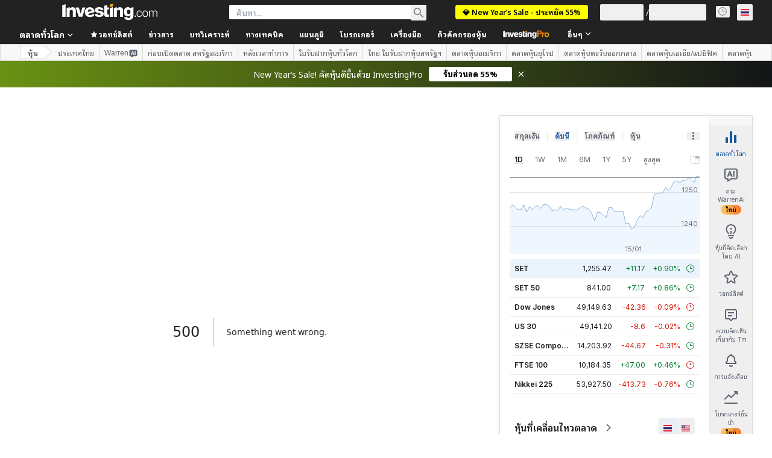

--- FILE ---
content_type: application/javascript
request_url: https://promos.investing.com/eu-a4flkt7l2b/z9gd/9a63d23b-49c1-4335-b698-e7f3ab10af6c/th.investing.com/jsonp/z?cb=1768454494180&callback=__dgodfk3zzvvkz
body_size: 518
content:
__dgodfk3zzvvkz({"rand":894606,"ts":1768454494307.0,"success":true,"geo":{"zipcode":"43215","ip":"3.138.143.147","continent_name":"North America","longitude":-83.0061,"metro_code":535,"time_zone":"America/New_York","region_name":"Ohio","continent_code":"NA","country_code":"US","city":"Columbus","region_code":"OH","latitude":39.9625,"country_name":"United States"},"da":"bg*br*al|Apple%bt*bm*bs*cb*bu*dl$0^j~m|131.0.0.0%v~d~f~primarySoftwareType|Robot%s~r~dg*e~b~dq*z|Blink%cn*ds*ba*ch*cc*n|Chrome%t~bl*ac~aa~g~y|macOS%ce*ah~bq*bd~dd*cq$0^cl*df*bp*ad|Desktop%bh*c~dc*dn*bi*ae~ci*cx*p~bk*de*bc*i~h|10.15.7%cd*w~cu*ck*l~u~partialIdentification*af~bz*db*ab*q~a*cp$0^dh*k|Apple%cr*ag|-"});